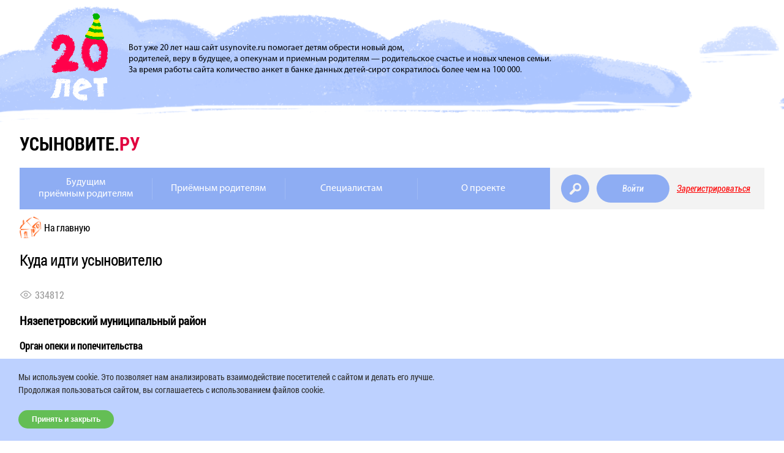

--- FILE ---
content_type: text/html; charset=utf-8
request_url: https://www.usynovite.ru/region_adoption/?region=80&adoption=2363
body_size: 9457
content:
<!DOCTYPE html><html xml:lang="ru" lang="ru"><head><meta http-equiv="Content-Type" content="text/html; charset=utf-8"><meta name="viewport" content="width=device-width, initial-scale=1.0"><meta name="yandex-verification" content="c94f8247735b52db"><title>Куда идти усыновителю - Интернет проект "Усыновите.ру"</title><script async="true" src="https://www.googletagmanager.com/gtag/js?id=UA-158770002-1"></script><script>
					window.dataLayer = window.dataLayer || [];
					function gtag(){dataLayer.push(arguments);}
					gtag('js', new Date());

					gtag('config', 'UA-158770002-1');
				</script><script type="text/javascript">
					(function(m,e,t,r,i,k,a){m[i]=m[i]||function(){(m[i].a=m[i].a||[]).push(arguments)};
					m[i].l=1*new Date();k=e.createElement(t),a=e.getElementsByTagName(t)[0],k.async=1,k.src=r,a.parentNode.insertBefore(k,a)})
					(window, document, "script", "https://mc.yandex.ru/metrika/tag.js", "ym");

					ym(88760753, "init", {
					clickmap:true,
					trackLinks:true,
					accurateTrackBounce:true
					});
				</script><noscript><div><img src="https://mc.yandex.ru/watch/88760753" style="position:absolute; left:-9999px;" alt=""></div></noscript><link rel="stylesheet" type="text/css" href="/f/js/jquery-ui/jquery-ui.min.css"><link rel="stylesheet" type="text/css" href="/f/fancybox/jquery.fancybox.css"><link rel="stylesheet" type="text/css" href="/f/css/jquery.jscrollpane.css"><link rel="stylesheet" type="text/css" href="/f/video-js/video-js.min.css"><link rel="stylesheet" href="/projekktor/theme/style.css" type="text/css"><link rel="stylesheet" type="text/css" href="/f/slick/slick.css"><link rel="stylesheet" type="text/css" href="/f/slick/slick-theme.css"><link rel="stylesheet" type="text/css" href="/f/2016/css/main.css?658165364"><link rel="stylesheet" type="text/css" href="/f/2016/css/custom.css?658165364"><link rel="stylesheet" type="text/css" href="/f/2020/css/style.css?658165364"><link rel="stylesheet" type="text/css" href="/f/2020/css/user.css?658165364"><link rel="stylesheet" type="text/css" href="/f/2023/css/custom.css?658165364"><link rel="stylesheet" type="text/css" href="/f/2025/css/main.css?658165364"><script type="text/javascript" src="/f/js/jquery.js"></script></head><body><div class="popup__wrapper popup__wrapper_remind"><section class="popup_aut"><article class="popup_aut_content"><form action="/auth/remind/" method="POST"><h2 class="popup_aut_content-title">Восстановление пароля</h2><input type="text" placeholder="e-mail" class="popup_aut_content-item" name="email"><span class="popup_reg__error-text"></span><button type="submit" name="auth_reminder_submit" value="Запросить" class="popup_aut_content-button js-remind-button">Запросить</button></form><a href="/register/" class="popup_link_reg">Регистрация</a></article></section></div><div class="popup__wrapper popup__wrapper_feedback popup__feedback_open"><div class="zapis__form-block zapis__form-block_min poisk__feedback poisk__feedback_popup"><form id="feedback-popup" action="/feedback/" method="POST"><h3 class="content-zone__row_title content-zone__row_title-color zapis__title zapis__title_margin">Техническая поддержка</h3><input name="browser_dims" id="browser_dims" type="hidden" value=""><noscript><input name="browser_dims" id="browser_dims" type="hidden" value="noscript"></noscript><div class="zapis__row"><input type="text" placeholder="Ф.И.О." class="zapis__input zapis__input_big zapis__input_poisk zapis__input_block" name="name" value=""><span class="popup_reg__error-text"></span><input type="text" placeholder="e-mail" class="zapis__input zapis__input_big zapis__input_poisk zapis__input_block" name="email" value=""><span class="popup_reg__error-text"></span><textarea rows="10" placeholder="Ваше сообщение" class="zapis__input zapis__input_big zapis__input_poisk zapis__input_block" name="content"></textarea><span class="popup_reg__error-text"></span><div class="zapis__row zapis__checkbox zapis__checkbox-margin"><input type="checkbox" id="personal_data_feedback-popup" name="personal_data" value="1"><label class="zapis_checkbox_label" for="personal_data_feedback-popup">
						Я даю <a href="/agreement/" target="_blank">согласие на обработку персональных данных*</a></label></div><button type="submit" class="zapis__btn zapis__btn_right feedback-send">Отправить</button></div></form><img class="zapis__form-block_min_flower" src="/f/2016/i/flower.png"></div></div><div class="popup__wrapper popup__wrapper_canceled"><section class="popup_cancellation"><article class="popup_cancellation_content"><form method="POST" action="/"><h2 class="popup_cancellation_content-title">Отмена записи</h2><p>Для подтверждения отмены записи введите SMS-код, высланный на указанный вами при записи номера телефона.</p><input type="text" placeholder="SMS-код" name="code" class="popup_cancellation_content-item"><input type="hidden" name="id" value=""><span class="popup_reg__error-text"></span><button class="popup_cancellation_content-button">Подтвердить</button></form></article></section></div><div id="standart-popup" class="popup__wrapper popup__wrapper_comfirm"><section class="popup_cancellation"><article class="popup_cancellation_content"><form method="POST" action="/"><h2 class="popup_cancellation_content-title js-popup-title">Завершение записи</h2><p class="popup_cancellation_content-text js-popup-text">Чтобы подтвердить запись на приём пройдите по ссылке в письме, которое мы отправили к Вам на почту</p></form></article></section></div><div class="popup__wrapper popup__wrapper_auth"><section class="popup_aut"><article class="popup_aut_content"><form action="/auth/" method="POST"><h2 class="popup_aut_content-title">Вход</h2><input type="text" placeholder="e-mail" class="popup_aut_content-item" name="auth_login"><span class="popup_reg__error-text"></span><input type="password" placeholder="пароль" class="popup_aut_content-item" name="auth_password"><span class="popup_reg__error-text"></span><a href="#" class="popup_aut_content-link js-remind">Забыли пароль?</a><button type="submit" name="auth_submit" value="Войти" class="popup_aut_content-button js-auth-button">Войти</button></form><a href="/register" class="popup_link_reg">Регистрация</a></article></section></div><header class="cloud_top"><article class="cloud__wrapper"><img src="/f/2025/img/date-top-new-20.png" alt="20 Лет" class="cloud__img cloud__img_20"><main class="cloud__text">Вот уже 20 лет наш сайт usynovite.ru помогает детям обрести новый дом, <br>родителей, веру в будущее, а опекунам и приемным родителям — родительское счастье и новых членов семьи. <br>За время работы сайта количество анкет в банке данных детей-сирот сократилось более чем на 100 000. <br></main></article></header><section class="info"><article class="info__inner"><h1 class="info__title"><a href="/" class="info__link">усыновите.<span class="info__title_red">ру</span></a></h1></article></section><section class="menu_block"><menu class="menu"><ul class="menu__list js-top-menu"><li class="menu__item_display"><a data-id="7631" href="/db/prepare/" class="menu__item menu__link_nav">Будущим<br />приёмным родителям</a><div class="menu__list-drop"><a href="http://www.usynovite.ru/register" class="menu__link_nav">Регистрация на сайте</a><a href="/adoption_/" class="menu__link_nav">Семейные формы устройства</a><a href="http://www.usynovite.ru/experience/statyi" class="menu__link_nav">Статьи экспертов</a><a href="http://www.usynovite.ru/experience/webconf/" class="menu__link_nav">Лекции и вебинары</a><a href="/db/" class="menu__link_nav">Банк данных</a><a href="https://www.usynovite.ru/forums/" class="menu__link_nav">Всероссийские форумы приемных семей</a><a href="/structure/" class="menu__link_nav">Официальная информация</a><a href="/consult/" class="menu__link_nav">Часто задаваемые вопросы</a><a href="/documents/" class="menu__link_nav">Законодательство и нормативные документы</a><a href="/shkola-roditeley" class="menu__link_nav">Школа приёмных родителей "Усыновите.ру"</a><a href="/school_main/" class="menu__link_nav">Школы приемных родителей</a><a href="/contacts/" class="menu__link_nav">Куда идти усыновителю</a><a href="/subscription/" class="menu__link_nav">Подписка на новости</a><a href="/experience/" class="menu__link_nav">Обмен опытом</a></div></li><li class="menu__item_display"><a data-id="6151" href="/#/" class="menu__item menu__link_nav">Приёмным родителям</a><div class="menu__list-drop"><a href="/register" class="menu__link_nav">Регистрация на сайте</a><a href="http://www.usynovite.ru/experience/webconf/" class="menu__link_nav">Лекции и вебинары</a><a href="http://www.usynovite.ru/experience/case/" class="menu__link_nav">Разбор полезных кейсов</a><a href="/contacts/" class="menu__link_nav">Куда идти усыновителю</a><a href="http://www.usynovite.ru/experience/statyi/" class="menu__link_nav">Статьи экспертов</a><a href="/db/" class="menu__link_nav">Банк данных</a><a href="/structure/" class="menu__link_nav">Официальная информация</a><a href="/consult/" class="menu__link_nav">Часто задаваемые вопросы</a><a href="/experience/" class="menu__link_nav">Обмен опытом</a><a href="/documents/" class="menu__link_nav">Законодательство</a><a href="/adoption_/" class="menu__link_nav">Семейные формы устройства</a><a href="/subscription/" class="menu__link_nav">Подписка на новости</a><a href="https://www.usynovite.ru/forums/" class="menu__link_nav">Всероссийские форумы приемных семей</a><a href="/sovety-opytnikh-roditeley" class="menu__link_nav">Советы опытных родителей</a></div></li><li class="menu__item_display"><a data-id="3511" href="/special/" class="menu__item menu__link_nav">Специалистам</a><div class="menu__list-drop"><a href="http://www.usynovite.ru/lk/" class="menu__link_nav">Регистрация на сайте</a><a href="https://www.usynovite.ru/krugly-stol/" class="menu__link_nav">Конференция "Ребенок дома" (2024 г.)</a><a href="https://study.centrrsp.ru/specialists" class="menu__link_nav">Программы повышения квалификации</a><a href="/experience/" class="menu__link_nav">Обмен опытом</a><a href="http://www.usynovite.ru/nastolnaya_kniga/" class="menu__link_nav">Настольная книга специалиста органа опеки</a><a href="http://www.usynovite.ru/experience/statyi/" class="menu__link_nav">Статьи экспертов</a><a href="http://www.usynovite.ru/forums" class="menu__link_nav">Всероссийские форумы приемных семей</a><a href="/documents/" class="menu__link_nav">Законодательство и нормативные документы</a><a href="http://www.usynovite.ru/experience/samoobrazovanie/" class="menu__link_nav">Материалы для самообразования специалистов</a><a href="http://www.usynovite.ru/experience/slozhnyesl/" class="menu__link_nav">Рассмотрение сложных случаев</a><a href="http://www.usynovite.ru/experience/specialcases/" class="menu__link_nav">Разбор кейсов для специалистов</a><a href="/adoption_/ru/" class="menu__link_nav">Международное усыновление</a><a href="/statistics/" class="menu__link_nav">Статистика</a><a href="/contacts/" class="menu__link_nav">Куда идти усыновителю</a><a href="/subscription/" class="menu__link_nav">Подписка на новости</a></div></li><li class="menu__item_display"><a data-id="10415" href="/about/" class="menu__item menu__link_nav">О проекте</a><div class="menu__list-drop"></div></li></ul><ul class="menu__list menu__list_form"><li class="menu__item_form menu__item_form--2020"><a href="/search/" class="search_item search_item--2020 js-search-site-btn" alt="Поиск по сайту"></a><a href="#" alt="feedback" class="menu__link menu__link_login js-menu__link_login">Войти</a><a href="/register/" alt="feedback" class="menu__link menu__link_reg">Зарегистрироваться</a></li></ul></menu><nav class="nav js-nav"><div class="nav__opener js-nav-open"></div><div class="nav__back js-nav-back">Назад</div><div class="menu menu--mob"><div class="wrap-btn"><a href="/search/" class="search_item search_item--2020 js-search-site-btn" alt="Поиск по сайту"></a><a href="#" alt="feedback" class="menu__link menu__link_login js-menu__link_login">Войти</a><a href="/register/" alt="feedback" class="menu__link menu__link_reg">Зарегистрироваться</a></div></div><div class="nav__bloc js-nav-block"><ul class="nav__list js-top-menu"><li class="nav__item_display js-nav-subnav"><a data-id="7631" href="/db/prepare/" class="nav__item nav__link_navigation">Будущим<br />приёмным родителям</a><i class="nav__item-caret js-nav-subnav-trigger"></i><div class="nav__list-drop js-nav-subnav-target"><a href="http://www.usynovite.ru/register" class="nav__item nav__link_navigation">Регистрация на сайте</a><a href="/adoption_/" class="nav__item nav__link_navigation">Семейные формы устройства</a><a href="http://www.usynovite.ru/experience/statyi" class="nav__item nav__link_navigation">Статьи экспертов</a><a href="http://www.usynovite.ru/experience/webconf/" class="nav__item nav__link_navigation">Лекции и вебинары</a><a href="/db/" class="nav__item nav__link_navigation">Банк данных</a><a href="https://www.usynovite.ru/forums/" class="nav__item nav__link_navigation">Всероссийские форумы приемных семей</a><a href="/structure/" class="nav__item nav__link_navigation">Официальная информация</a><a href="/consult/" class="nav__item nav__link_navigation">Часто задаваемые вопросы</a><a href="/documents/" class="nav__item nav__link_navigation">Законодательство и нормативные документы</a><a href="/shkola-roditeley" class="nav__item nav__link_navigation">Школа приёмных родителей "Усыновите.ру"</a><a href="/school_main/" class="nav__item nav__link_navigation">Школы приемных родителей</a><a href="/contacts/" class="nav__item nav__link_navigation">Куда идти усыновителю</a><a href="/subscription/" class="nav__item nav__link_navigation">Подписка на новости</a><a href="/experience/" class="nav__item nav__link_navigation">Обмен опытом</a></div></li><li class="nav__item_display js-nav-subnav"><a data-id="6151" href="/#/" class="nav__item nav__link_navigation">Приёмным родителям</a><i class="nav__item-caret js-nav-subnav-trigger"></i><div class="nav__list-drop js-nav-subnav-target"><a href="/register" class="nav__item nav__link_navigation">Регистрация на сайте</a><a href="http://www.usynovite.ru/experience/webconf/" class="nav__item nav__link_navigation">Лекции и вебинары</a><a href="http://www.usynovite.ru/experience/case/" class="nav__item nav__link_navigation">Разбор полезных кейсов</a><a href="/contacts/" class="nav__item nav__link_navigation">Куда идти усыновителю</a><a href="http://www.usynovite.ru/experience/statyi/" class="nav__item nav__link_navigation">Статьи экспертов</a><a href="/db/" class="nav__item nav__link_navigation">Банк данных</a><a href="/structure/" class="nav__item nav__link_navigation">Официальная информация</a><a href="/consult/" class="nav__item nav__link_navigation">Часто задаваемые вопросы</a><a href="/experience/" class="nav__item nav__link_navigation">Обмен опытом</a><a href="/documents/" class="nav__item nav__link_navigation">Законодательство</a><a href="/adoption_/" class="nav__item nav__link_navigation">Семейные формы устройства</a><a href="/subscription/" class="nav__item nav__link_navigation">Подписка на новости</a><a href="https://www.usynovite.ru/forums/" class="nav__item nav__link_navigation">Всероссийские форумы приемных семей</a><a href="/sovety-opytnikh-roditeley" class="nav__item nav__link_navigation">Советы опытных родителей</a></div></li><li class="nav__item_display js-nav-subnav"><a data-id="3511" href="/special/" class="nav__item nav__link_navigation">Специалистам</a><i class="nav__item-caret js-nav-subnav-trigger"></i><div class="nav__list-drop js-nav-subnav-target"><a href="http://www.usynovite.ru/lk/" class="nav__item nav__link_navigation">Регистрация на сайте</a><a href="https://www.usynovite.ru/krugly-stol/" class="nav__item nav__link_navigation">Конференция "Ребенок дома" (2024 г.)</a><a href="https://study.centrrsp.ru/specialists" class="nav__item nav__link_navigation">Программы повышения квалификации</a><a href="/experience/" class="nav__item nav__link_navigation">Обмен опытом</a><a href="http://www.usynovite.ru/nastolnaya_kniga/" class="nav__item nav__link_navigation">Настольная книга специалиста органа опеки</a><a href="http://www.usynovite.ru/experience/statyi/" class="nav__item nav__link_navigation">Статьи экспертов</a><a href="http://www.usynovite.ru/forums" class="nav__item nav__link_navigation">Всероссийские форумы приемных семей</a><a href="/documents/" class="nav__item nav__link_navigation">Законодательство и нормативные документы</a><a href="http://www.usynovite.ru/experience/samoobrazovanie/" class="nav__item nav__link_navigation">Материалы для самообразования специалистов</a><a href="http://www.usynovite.ru/experience/slozhnyesl/" class="nav__item nav__link_navigation">Рассмотрение сложных случаев</a><a href="http://www.usynovite.ru/experience/specialcases/" class="nav__item nav__link_navigation">Разбор кейсов для специалистов</a><a href="/adoption_/ru/" class="nav__item nav__link_navigation">Международное усыновление</a><a href="/statistics/" class="nav__item nav__link_navigation">Статистика</a><a href="/contacts/" class="nav__item nav__link_navigation">Куда идти усыновителю</a><a href="/subscription/" class="nav__item nav__link_navigation">Подписка на новости</a></div></li><li class="nav__item_display js-nav-subnav"><a data-id="10415" href="/about/" class="nav__item nav__link_navigation">О проекте</a><i class="nav__item-caret js-nav-subnav-trigger"></i><div class="nav__list-drop js-nav-subnav-target"></div></li></ul><ul class="nav__list nav__list_form"><li class="nav__item_form"><a href="#" alt="Обратная связь" class="nav__link nav__link_feedback js-show-feedback">Обратная связь</a><a href="#" alt="feedback" class="nav__link nav__link_reg">Регистрация</a><a href="#" alt="feedback" class="nav__link nav__link_login">Вход</a></li></ul></div><div class="nav__close js-nav-close"><span></span><span></span></div></nav></section><section class="adoptive-parents"><ul class="content-breadcrumbs"><li><a href="/" class="content-breadcrumbs-home">На главную</a></li></ul><div class="content-and-form"><div class="content-and-form__left"><article><div class="navbar navbar--simple js-navbar"><div class="navbar__wrap"><nav class="navbar__list js-navbar-list"></nav></div><div class="navbar__controls navbar__controls_prev js-navbar-control-prev"><span></span><span></span><span></span></div><div class="navbar__controls navbar__controls_next js-navbar-control-next"><span></span><span></span><span></span></div></div><div class="document__content document__content_detail"><h2>Куда идти усыновителю</h2><div class="views-counter">334812</div><h1>Нязепетровский муниципальный район</h1><div class="region-adoption-wrap"><p><strong>Орган опеки и попечительства</strong></p>
<table width="652">
<tbody>
<tr>
<td width="312">
<p><em>Наименование муниципального образования</em></p>
</td>
<td width="340">
<p><strong>Нязепетровский муниципальный район</strong></p>
</td>
</tr>
<tr>
<td width="312">
<p><em>Наименование органа опеки и попечительства </em></p>
</td>
<td width="340">
<p>Управление социальной защиты населения Нязепетровского муниципального района</p>
</td>
</tr>
<tr>
<td width="312">
<p>ФИО руководителя</p>
</td>
<td width="340">
<p>Сухорукова Анна Васильевна</p>
</td>
</tr>
<tr>
<td width="312">
<p>Адрес</p>
</td>
<td width="340">
<p>456970, Челябинская область,</p>
<p>г. Нязепетровск, ул. Свердлова, 8</p>
</td>
</tr>
<tr>
<td width="312">
<p>Телефон (приемная)</p>
</td>
<td width="340">
<p>8 351 56 31605</p>
</td>
</tr>
<tr>
<td width="312">
<p>Факс (приемная)</p>
</td>
<td width="340">
<p>8&nbsp;351&nbsp;56&nbsp;31605</p>
</td>
</tr>
<tr>
<td width="312">
<p>Электронная почта</p>
</td>
<td width="340">
<p><a href="mailto:uszn27@minsoc.ru">uszn27@minsoc74.ru</a></p>
</td>
</tr>
<tr>
<td width="312">
<p>Сайт</p>
</td>
<td width="340">
<p><a href="http://www.uszn27.eps74.ru">www.uszn27.eps74.ru</a>&nbsp;</p>
</td>
</tr>
<tr>
<td width="312">
<p>&nbsp;</p>
</td>
<td width="340">
<p>&nbsp;</p>
</td>
</tr>
<tr>
<td width="312">
<p><em>Структурное подразделение, осуществляющее полномочие по опеке и попечительству над несовершеннолетними</em></p>
</td>
<td width="340">
<p>Отдел опеки и попечительства Управления социальной защиты населения Нязепетровского муниципального района</p>
</td>
</tr>
<tr>
<td width="312">
<p>ФИО начальника структурного&nbsp; подразделения</p>
</td>
<td width="340">
<p>&nbsp;Боронина Ольга Николаевна</p>
</td>
</tr>
<tr>
<td width="312">
<p>Телефон</p>
</td>
<td width="340">
<p>8 351 56 32026</p>
</td>
</tr>
<tr>
<td width="312">
<p>Факс</p>
</td>
<td width="340">
<p>8&nbsp;351&nbsp;56&nbsp;32026</p>
</td>
</tr>
<tr>
<td width="312">
<p>&nbsp;</p>
</td>
<td width="340">
<p>&nbsp;</p>
</td>
</tr>
<tr>
<td width="312">
<p>ФИО специалистов</p>
</td>
<td width="340">
<p>Тёкина Екатерина Владимировна</p>
<p>Галиулина Мария Геннадьевна</p>
</td>
</tr>
<tr>
<td width="312">
<p>Телефон</p>
</td>
<td width="340">
<p>8&nbsp;351&nbsp;56&nbsp;32026</p>
</td>
</tr>
<tr>
<td width="312">
<p>Факс</p>
</td>
<td width="340">
<p>8&nbsp;351&nbsp;56&nbsp;32026</p>
</td>
</tr>
<tr>
<td width="312">
<p>Часы приема граждан</p>
</td>
<td width="340">
<p>Понедельник- четверг с 8.00 до 17.00</p>
<p>&nbsp;</p>
<p>Пятница с 8.00 до 16.00 ч.</p>
<p>Перерыв с 12.00 до 12.45 ч.</p>
</td>
</tr>
</tbody>
</table>
<p><strong>Школа подготовки приемных родителей</strong></p>
<table width="652">
<tbody>
<tr>
<td width="312">
<p><em>Наименование школы подготовки приемных родителей </em></p>
</td>
<td width="340">
<p><strong>МКУ &laquo;Центр помощи детям, оставшимся без попечения родителей&raquo; Верхнеуфалейского городского округа</strong></p>
</td>
</tr>
<tr>
<td width="312">
<p>ФИО руководителя</p>
</td>
<td width="340">
<p>Александрова Елена Сергеевна</p>
</td>
</tr>
<tr>
<td width="312">
<p>Адрес</p>
</td>
<td width="340">
<p>456800, Челябинская область, г. Верхний Уфалей, ул. Маяковского, 20а</p>
</td>
</tr>
<tr>
<td width="312">
<p>Телефон (приемная)</p>
</td>
<td width="340">
<p>8 351 64 32909</p>
</td>
</tr>
<tr>
<td width="312">
<p>Факс (приемная)</p>
</td>
<td width="340">
<p>8&nbsp;351 64 32909</p>
</td>
</tr>
<tr>
<td width="312">
<p>Электронная почта</p>
</td>
<td width="340">
<p><a href="mailto:ufaleyddom@mail.ru">ufaleyddom@mail.ru</a></p>
</td>
</tr>
<tr>
<td width="312">
<p>Сайт</p>
</td>
<td width="340">
<p><a href="http://www.74333s017.edusite.ru">www.74333s017.edusite.ru</a></p>
</td>
</tr>
<tr>
<td width="312">
<p>&nbsp;</p>
</td>
<td width="340">
<p>&nbsp;</p>
</td>
</tr>
<tr>
<td width="312">
<p>ФИО специалистов</p>
</td>
<td width="340">
<p>Ведерникова Ольга Сергеевна</p>
<p>Подвальная Екатерина Олеговна</p>
<p>Колпакова Оксана Викторовна&nbsp;</p>
</td>
</tr>
<tr>
<td width="312">
<p>Телефон</p>
</td>
<td width="340">
<p>8 351 64 32913</p>
</td>
</tr>
<tr>
<td width="312">
<p>Факс</p>
</td>
<td width="340">
<p>8 351 64 32909</p>
</td>
</tr>
<tr>
<td width="312">
<p>Часы приема граждан</p>
</td>
<td width="340">
<p>Вторник-пятница с 9.00 до 16.45 ч.</p>
<p>Суббота с 11.00 до 18.45 ч.</p>
</td>
</tr>
</tbody>
</table>
<p><strong>Служба сопровождения замещающих семей №1</strong></p>
<table width="652">
<tbody>
<tr>
<td width="312">
<p><em>Наименование службы сопровождения замещающих семей </em></p>
</td>
<td width="340">
<p><strong>МУ КЦСОН Нязепетровского муниципального района.&nbsp; Отделение помощи семье и детям</strong></p>
</td>
</tr>
<tr>
<td width="312">
<p>ФИО руководителя</p>
</td>
<td width="340">
<p>Муфтакова Вероника Николаевна</p>
</td>
</tr>
<tr>
<td width="312">
<p>Адрес</p>
</td>
<td width="340">
<p>456970, Челябинская область,</p>
<p>г. Нязепетровск, ул. Свердлова, д.7</p>
</td>
</tr>
<tr>
<td width="312">
<p>Телефон (приемная)</p>
</td>
<td width="340">
<p>8 351 56 31646</p>
</td>
</tr>
<tr>
<td width="312">
<p>Факс (приемная)</p>
</td>
<td width="340">
<p>&nbsp;8 351 56 31646</p>
</td>
</tr>
<tr>
<td width="312">
<p>Электронная почта</p>
</td>
<td width="340">
<p><a href="mailto:komcentr-nzp@yandex.ru">komcentr-nzp@yandex.ru</a></p>
</td>
</tr>
<tr>
<td width="312">
<p>Сайт</p>
</td>
<td width="340">
<p>&nbsp;</p>
</td>
</tr>
<tr>
<td width="312">
<p>&nbsp;</p>
</td>
<td width="340">
<p>&nbsp;</p>
</td>
</tr>
<tr>
<td width="312">
<p>ФИО специалистов</p>
</td>
<td width="340">
<p>&nbsp;</p>
<p>Усольцева Надежда Михайловна</p>
<p>Пырочкина Юлия Сергеевна</p>
</td>
</tr>
<tr>
<td width="312">
<p>Телефон</p>
</td>
<td width="340">
<p>8 351 56 3 16 46</p>
</td>
</tr>
<tr>
<td width="312">
<p>Факс</p>
</td>
<td width="340">
<p>&nbsp;8 351 56 33782</p>
</td>
</tr>
<tr>
<td width="312">
<p>Часы приема граждан</p>
</td>
<td width="340">
<p>Понедельник- четверг&nbsp;с 8.00 до 17.00</p>
<p>&nbsp;Пятница с 8.00 до 16.00 ч.</p>
<p>Перерыв с 12.00 до 12.45 ч.</p>
</td>
</tr>
</tbody>
</table>
<p>&nbsp;</p></div></div></article></div></div></section><section id="main-news" class="about"><article class="about__inner"><div class="about__inner_news about__inner_news-min-rf"><h2 class="about__title">Новости Минпросвещения РФ</h2><span class="about__title_bottom"></span><div class="about__block"><p><strong>08.02.2019 г.&nbsp;Минпросвещения внесёт законопроект об изменении процедуры усыновления несовершеннолетних в Правительство</strong><strong>.</strong></p>
<p>8 февраля в Общественной палате Российской Федерации прошли слушания по законопроекту &laquo;О внесении изменений в отдельные законодательные акты Российской Федерации по вопросам защиты прав детей&raquo;. В мероприятии приняла участие заместитель Министра просвещения Российской Федерации Т. Ю. Синюгина.</p>
<div class="page-press__item-body">
<p>В ходе своего выступления Т. Ю. Синюгина сообщила, что ведомство готово внести законопроект об изменении процедуры усыновления несовершеннолетних в Правительство.&nbsp;</p>
<p class="speech">&ndash; В течение полугода мы неоднократно с вами встречались. И поводом для наших встреч были заинтересованный и неравнодушный разговор и работа над законопроектом, который сегодня уже готов к тому, чтобы мы внесли его в Правительство, &ndash; сказала Т. Ю. Синюгина.</p>
</div>
<div class="page-press__item-spravka mt1">
<h3>Справочно</h3>
<p>В декабре 2018 года членами Межведомственной рабочей группы при Минпросвещения&nbsp;России подготовлен законопроект &laquo;О внесении изменений в отдельные законодательные акты Российской Федерации по вопросам защиты прав детей&raquo;. Законопроект был размещен на федеральном портале проектов нормативных актов для широкого общественного обсуждения. &nbsp;</p>
<p>В законопроекте содержатся новые подходы к передаче детей-сирот на воспитание в семьи, которые позволят развивать институт опеки, совершенствовать условия для подготовки лиц, желающих взять в свою семью ребенка-сироту.</p>
<p>Впервые законопроектом предлагается ввести в федеральное законодательство понятие &laquo;сопровождение&raquo;. Планируется, что этим полномочием &nbsp;будут наделены уполномоченные региональные органы власти и организации, в том числе НКО.</p>
<p>Отдельное внимание в документе уделено именно процедуре усыновления, туда добавлено положение о порядке восстановления усыновителей в обязанностях родителей, если раньше их лишили такой возможности.</p>
</div></div></div><div class="about__inner_news about__inner_news-default"><h2 class="about__title">Новости</h2><span class="about__news about__news--main"><a href="/massmedia/" class="about__news_link">Все новости</a><a href="/subscription/?no_cache" class="content-zone__btn content-zone__btn--href">Подписаться на новости</a></span><span class="about__title_bottom"></span><div class="about__block"><div class="text-block"><p class="text-block__date">31 Декабря 2025</p><p class="text-block__text">Поздравляем с Новым годом и Рождеством!</p><a href="/massmedia/21b1905bf6.html"><p class="text-block__more"><span class="text-block__more_round"></span><span class="text-block__more_round"></span><span class="text-block__more_round"></span></p></a></div><div class="text-block"><p class="text-block__date">26 Декабря 2025</p><p class="text-block__text">Каждый выпуск — судьба ребёнка: в 2025 году ШПР «Усыновите.ру» подготовила 44 кандидата в замещающие родители</p><a href="/massmedia/08e3b57bdf.html"><p class="text-block__more"><span class="text-block__more_round"></span><span class="text-block__more_round"></span><span class="text-block__more_round"></span></p></a></div><div class="text-block"><p class="text-block__date">16 Декабря 2025</p><p class="text-block__text">Поддержка приёмных семей: материалы для родителей и специалистов</p><a href="/massmedia/2e1a0245e7.html"><p class="text-block__more"><span class="text-block__more_round"></span><span class="text-block__more_round"></span><span class="text-block__more_round"></span></p></a></div><div class="text-block"><p class="text-block__date">12 Декабря 2025</p><p class="text-block__text">В эфире программы «Светлый вечер» на Радио ВЕРА обсудили социальные проекты и помощь детям-сиротам</p><a href="/massmedia/bc1c4c2fd6.html"><p class="text-block__more"><span class="text-block__more_round"></span><span class="text-block__more_round"></span><span class="text-block__more_round"></span></p></a></div></div></div></article></section><footer class="footer"><article class="footer__inner"><input type="checkbox" id="donat-upblock" class="footer__upblock-checkbox"><label class="footer__upblock-btn" for="donat-upblock">Хочу помочь!</label><div class="footer__upblock"><div class="footer__upblock-wrapper"><div class="footer__upblock-content"><label class="footer__upblock-close" for="donat-upblock"></label><div class="support-project-v2"><mixplat-form id="83b696dd-d5d6-41a4-b2eb-e6eb73645c58" data-type="mixplat-form"></mixplat-form><div class="donations-report"><a href="/otchet/">Отчет о пожертвованиях</a></div></div></div></div></div><div class="footer__left-block"><div class="footer__social-box footer__social-box--mobile"><a href="https://www.youtube.com/channel/UCfVjDKiNt07_MlMbrI0j7dw?view_as=subscriber" alt="youtube" class="footer__social-item" style="background-image: url(/f/2016/i/footer-social-youtube.svg)"></a><a href="https://vk.com/usynovite" alt="vk" class="footer__social-item" style="background-image: url(/f/2016/i/footer-social-vk.svg)"></a><a href="https://t.me/usynoviteru" alt="telegram" class="footer__social-item" style="background-image: url(/f/2016/i/tg-icon.png)"></a><a href="https://ok.ru/usynoviteru" alt="OK" class="footer__social-item" style="background-image: url(/f/2025/img/ok.png)"></a></div><div class="footer__grid"><div class="footer__text-block footer__text-block--row-1"><p class="footer__preview-text" style="font-size:14px">© 2008-2025 Автономная некоммерческая организация <br>Центр развития социальных проектов</p><a href="http://centrrsp.ru/" target="_blank"><img src="/f/2020/i/crsp-logo.png" alt="Центр развития социальных проектов"></a></div><div class="footer__text-block footer__fund footer__logo-wrap"><img class="footer__partners-logo" src="/f/2016/i/pgrants-logo-gp-vertical.png" alt="logo"></div><div class="footer__text-block footer__min-rf"><a href="http://www.usynovite.ru/about/partners/mprf/" class="footer__min-rf-wrapper footer__logo-wrap"><img class="footer__partners-logo footer__min-rf-img" src="/f/2020/i/eagle-logo.png" alt="Министерство просвещения РФ"></a><p class="footer__preview-text footer__preview-text--margin footer__preview-text--min-height">Минпросвещения России.</p><p class="footer__preview-text footer__preview-text--margin footer__preview-text--min-height">Информационная поддержка сайта</p></div><div class="footer__text-block footer__min-rf"><a href="https://moskva-tr.gazprom.ru/" class="footer__text-block footer__citysun"><span class="footer__min-rf-wrapper"><img class="footer__min-rf-img footer__gazprom-img" src="/f/2016/i/gazprom-logo.svg" alt="Газпром"></span></a><a class="footer__link-partners" href="https://moskva-tr.gazprom.ru/">Спонсор проекта</a></div><div class="footer__text-block footer__min-rf"><a href="https://sbercloud.ru/ru" target="_blank" class="footer__text-block footer__citysun"><span class="footer__min-rf-wrapper"><img class="footer__min-rf-img" src="/f/2022/i/sbercloud.jpg" alt="СберКлауд"></span></a><a class="footer__link-partners" href="https://sbercloud.ru/ru">Партнер проекта</a></div><div class="footer__text-block footer__min-rf"><a href="https://xn--h1aax.xn--p1ai/" target="_blank" class="footer__text-block footer__citysun"><span class="footer__min-rf-wrapper"><img class="footer__min-rf-img" src="/f/2016/i/logo-final-30.png" alt="Победитель конкурса института развития интернета"></span></a></div><div class="footer__text-block massege_popup"><a href="#" alt="Обратная связь" class="nav__link nav__link_feedback js-show-feedback"><div class="open_image_popup"></div><p class="footer__preview-text footer__preview-text--margin">Вопросы по технической поддержке сайта</p></a></div></div></div><div class="footer__right-block"><div class="footer__social-box footer__social-box--desktop"><a href="https://www.youtube.com/channel/UCfVjDKiNt07_MlMbrI0j7dw?view_as=subscriber" alt="youtube" class="footer__social-item" style="background-image: url(/f/2016/i/footer-social-youtube.svg)"></a><a href="https://vk.com/usynovite" alt="vk" class="footer__social-item" style="background-image: url(/f/2016/i/footer-social-vk.svg)"></a><a href="https://t.me/usynoviteru" alt="telegram" class="footer__social-item" style="background-image: url(/f/2016/i/tg-icon.png)"></a><a href="https://ok.ru/usynoviteru" alt="OK" class="footer__social-item" style="background-image: url(/f/2025/img/ok.png)"></a></div><a href="https://www.usynovite.ru/politika-konfidencialnosti/?no_cache" target="_blank" class="content-zone__link">Политика конфиденциальности</a><p>Сделано в</p><img src="/f/2016/i/logo-promo.png" alt="logo"></div></article></footer><div class="cookie" style="display: none;"><div class="cookie-content"><p>Мы используем cookie. Это позволяет нам анализировать взаимодействие посетителей с сайтом и делать его лучше. Продолжая пользоваться сайтом, вы соглашаетесь с использованием файлов cookie.</p><button type="button">Принять и закрыть</button></div></div><script src="/f/js/cookie.js"></script><script type="text/javascript">
			var _gaq = _gaq || [];
			_gaq.push(['_setAccount', 'UA-21236952-1']);
			_gaq.push(['_trackPageview']);

			(function() {
			var ga = document.createElement('script'); ga.type = 'text/javascript'; ga.async = true;
			ga.src = ('https:' == document.location.protocol ? 'https://ssl' : 'http://www') + '.google-analytics.com/ga.js';
			var s = document.getElementsByTagName('script')[0]; s.parentNode.insertBefore(ga, s);
			})();
		</script><script type="text/javascript">
			(function(w, d, n, s, t) {
			w[n] = w[n] || [];
			w[n].push(function() {
			Ya.Context.AdvManager.render({
			blockId: "R-A-347816-1",
			renderTo: "yandex_rtb_R-A-347816-1",
			async: true
			});
			});
			t = d.getElementsByTagName("script")[0];
			s = d.createElement("script");
			s.type = "text/javascript";
			s.src = "//an.yandex.ru/system/context.js";
			s.async = true;
			t.parentNode.insertBefore(s, t);
			})(this, this.document, "yandexContextAsyncCallbacks");
		</script><script type="text/javascript" src="/f/js/jquery-ui/jquery-ui.min.js"></script><script type="text/javascript" src="/f/js/jquery-ui/datepicker-ru.js"></script><script type="text/javascript" src="/f/slick/slick.min.js"></script><script type="text/javascript" src="/f/fancybox/jquery.fancybox.js"></script><script type="text/javascript" src="/projekktor/projekktor.min.js"></script><script type="text/javascript" src="/f/video-js/video.min.js"></script><script type="text/javascript" src="/f/video-js/lang/ru.js"></script><script type="text/javascript" src="/f/2020/js/block-slider.js"></script><script>
					videojs.options.flash.swf = "/f/video-js/video-js.swf"
				</script><script type="text/javascript" src="/f/js/jquery.mousewheel.js"></script><script type="text/javascript" src="/f/js/jquery.jscrollpane.min.js"></script><script type="text/javascript" src="/f/js/jquery.maskedinput.min.js"></script><script type="text/javascript" src="/f/js/poll.js"></script><script type="text/javascript" src="/f/js/swfobject.js"></script><script type="text/javascript" src="/f/flowplayer/flowplayer-3.2.6.min.js"></script><script type="text/javascript" src="/f/js/jquery.cookie.js"></script><script type="text/javascript" src="/f/2016/js/backend.js?658165364"></script><script type="text/javascript" src="/f/2020/js/user.js?658165364"></script><script type="text/javascript" src="/f/2025/js/popup-news.js?658165364"></script><script src="https://cdnjs.cloudflare.com/ajax/libs/jquery.inputmask/5.0.8-beta.17/jquery.inputmask.min.js"></script><script src="https://widgets.donation.ru/wloader/9381af27-1785-47f5-a48c-ab42a7a02272/wloader.js" async="async"></script><script type="text/javascript">
					var userStatus = '';
				</script></body></html>
